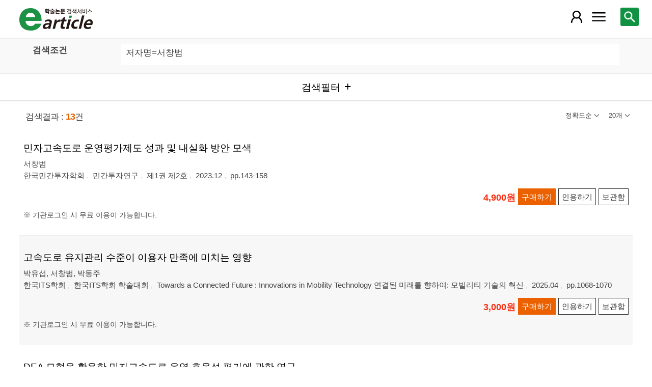

--- FILE ---
content_type: text/html; charset=utf-8
request_url: https://m.earticle.net/Search/Result?sf=3&q=%EC%84%9C%EC%B0%BD%EB%B2%94
body_size: 54243
content:
<!DOCTYPE html>

<html lang="ko">
<head>
	<title>검색결과 - earticle</title>
	
	
<meta http-equiv="X-UA-Compatible" content="IE=Edge" />
<meta http-equiv="Cache-Control" content="no-cache" />
<meta http-equiv="Pragma" content="no-cache" />
<meta name="viewport" content="width=device-width, initial-scale=1">
<link rel="shortcut icon" href="/images/earticle.ico" />
<link rel="icon" type="image/png" href="/images/favicon/favicon_16.png" sizes="16x16"/>
<link rel="icon" type="image/png" href="/images/favicon/favicon_24.png" sizes="24x24"/>
<link rel="icon" type="image/png" href="/images/favicon/favicon_32.png" sizes="32x32"/>
<link rel="icon" type="image/png" href="/images/favicon/favicon_48.png" sizes="48x48"/>
<link rel="icon" type="image/png" href="/images/favicon/favicon_64.png" sizes="64x64"/>
<link rel="icon" type="image/png" href="/images/favicon/favicon_72.png" sizes="72x72"/>
<link rel="icon" type="image/png" href="/images/favicon/favicon_96.png" sizes="96x96"/>
<link rel="icon" type="image/png" href="/images/favicon/favicon_120.png" sizes="120x120"/>
<link rel="icon" type="image/png" href="/images/favicon/favicon_128.png" sizes="128x128"/>
<link rel="icon" type="image/png" href="/images/favicon/favicon_150.png" sizes="150x150"/>
<link rel="icon" type="image/png" href="/images/favicon/favicon_180.png" sizes="180x180"/>
<link rel="icon" type="image/png" href="/images/favicon/favicon_196.png" sizes="196x196"/>

<!-- 아이폰 전용 태그 -->
<link rel="apple-touch-icon" href="/images/favicon/favicon_120.png" />
<!-- 안드로이드, 아이폰 모두 사용 가능한 태그 -->
<link rel="apple-touch-icon-precomposed" href="/images/favicon/favicon_120.png" />
<!--전화번호 링크 삭제-->
<meta name="format-detection" content="telephone=no" />

<script src="/Scripts/jquery-3.4.1.min.js"></script>
<script src="/Scripts/jquery-ui-1.12.1.min.js"></script>
<script src="/Scripts/jquery.cookie-1.4.1.min.js"></script>
<script src="/Scripts/jquery.validate.js"></script>
<script src="/Scripts/jquery.validate.unobtrusive.js"></script>
<script src="/Scripts/modernizr-2.8.3.js"></script>

<script src="/Scripts/site/common.prototype.js"></script>
<script src="/Scripts/site/common.ui.js"></script>
<script src="/Scripts/site/common.fn.js?v=231010.1834"></script>
<script src="/Scripts/site/event.js?v=200909.1133"></script>
<script src="/Scripts/site/common.slideTab.js"></script>

<link href="/Content/reset.min.css" rel="stylesheet" />
<link href="/Content/layout/common.css?v=191112.1738" rel="stylesheet" />
<link href="/Content/layout/layout.css" rel="stylesheet" />

	<script type="text/javascript" src="/Scripts/site/sub.js"></script>
	<script type="text/javascript" src="/Scripts/site/search.js?v=20240111"></script>
	<link href="/Content/layout/layout.sub.css?v=210813.1631" rel="stylesheet" />
</head>
<body translate="no">
	<h1 class="hidn">earticle</h1>
	
	<nav>
		<div class="nav-container nav-gnb-container">
			<ul class="nav-list">
				<li><a href="/Publisher/List" class="pub">발행기관</a></li>
				<li><a href="/Journal/List" class="jou">간행물</a></li>
				<li><a href="/Article/AdvancedSearch"  class="search">상세검색</a></li>
				<li><a href="/Public/Provider" class="share">국가지식</a></li>
			</ul>
			<div class="cs">
				<h3>고객지원</h3>
				<p class="tel"><label>전화번호</label><strong>  0505-555-0740</strong></p>
				<p class="email"><label>e-mail:</label><a tabindex="0" href="mailto: earticle@earticle.net"><span>  earticle@earticle.net</span></a></p>
				<p class="cs-time">
					평일 09:00~18:00  /  점심 12:00~13:00<br>
					토.일요일 및 공휴일은 휴무입니다.
				</p>

				<ul class="nav-cs-list">
					<li><a href="/CS/Notice/List" class="notice">공지사항</a></li>
					<li><a href="/CS/Society/NewsList" class="society">학회소식</a></li>
					<li><a href="/CS/QnA/List" class="qna">Q&amp;A</a></li>
					<li><a href="/CS/FAQ/List" class="faq">FAQ</a></li>
					<!--<li><a href="/CS/Guide" class="guide">이용안내</a></li>-->
					<li><a href="/CS/inquiry/Subscribe" class="subscribe">원문구독문의</a></li>
					<li><a href="/CS/inquiry/Partnership" class="partnership">학술단체 제휴문의</a></li>
					<li><a href="/CS/Etc/Email" class="email">메일보내기</a></li>
					<li><a href="/CS/Etc/Error" class="error">오류접수</a></li>
				</ul>
			</div>
		</div>
		<div class="nav-container nav-anb-container">
			<div class="nav-anb-login">
					<div class="anb-login-group ">
						<a href="/Account/GroupLogin" class="anb-guest boxing">기관회원 로그인 (3.17.145.171)</a>
					</div>
									<div class="anb-guest-user">
						<a href="/Account/PersonLogin" class="anb-login anb-guest boxing">개인회원 로그인</a>
						<a href="/PersonUser/Agreement" class="anb-join anb-guest boxing">개인회원 가입</a>
					</div>
			</div>
			<h3 class="hidn">개인회원 서비스</h3>
			<ul class="nav-myMenu-list">
				<li><a href="/Store/PurchaseHistory" class="purchase">구매내역</a></li>
				<li><a href="/Store/CartList" class="cart">장바구니</a></li>
				<li><a href="/Interest/JournalList" class="interest">관심저널</a></li>
				<li><a href="/SaveUrl/List" class="saveUrl">저장된 페이지</a></li>
				<li><a href="/Member/SearchHistory" class="history">검색 히스토리</a></li>
				<li><a href="/Member/QuoteSetting" class="quote">인용하기 양식</a></li>
				<li><a href="/Member/EditInfo" class="info">개인정보 관리</a></li>
				<li><a href="/Member/PasswordInfo" class="password">비밀번호 관리</a></li>
				<li><a href="/Member/OutLogin" class="outLogin">간편교외접속</a></li>
				<li><a href="/Member/Secession" class="secession">회원탈퇴</a></li>
			</ul>
		</div>
	</nav>

	<div class="ssch" id="ssch">
	<div class="top">
		<button title="본문으로 이동" id="btnMoveBody" class="prev"><span class="img-btn-span2">이전화면으로 →</span></button>
	</div>
	<div id="sschB">
		<fieldset>
			<legend class="hidn">
				논문검색
			</legend>
			<div class="ssch-form">
<form action="/Search/Result" id="topSearchForm" method="get">					<label for="top_search_option" class="hidn">검색범위</label>
					<select id="top_search_option" name="sf">
							<option value="1">전체</option>
	<option value="2">제목</option>
	<option value="3">저자명</option>
	<option value="4">키워드</option>
	<option value="5">초록/목차</option>
	<option value="6">간행물명</option>
	<option value="7">발행기관명</option>

						<option value="issn">ISSN</option>
					</select>
					<label for="top_search_input" class="hidn">검색어</label>
					<input type="text" tabindex="0" id="top_search_input" name="q" placeholder="검색어를 입력해주세요" />
					<button title="검색" id="btn_top_search" type="button" class="sch"><span class="img-btn-span">검색</span></button>
</form>			</div>
		</fieldset>
		<div class="ssch-auto" id="sschAuto"></div>
	</div>
</div>
	<div id="wrap">
		<header>
			
	<div class="clear">
		<a href="/" class="logo"><img src="/Images/m/logo.png" alt="earticle" title="earticle" /></a>
		<button type="button" id="btnTopSearch" title="논문검색" class="btn-menu btn-search"><span class="img-btn-span">논문검색</span></button>
		<button type="button" id="nav-gnb" title="사이트 메뉴" class="btn-menu btn-gnb"><span class="img-btn-span">사이트 메뉴</span></button>
			<button type="button" id="nav-anb" title="마이페이지 메뉴" class="btn-menu btn-account"><span class="img-btn-span">마이페이지 메뉴</span></button>
	</div>

		</header>
		<div id="body">
			

<h2 class="page-title hidn">검색결과</h2>
<div class="search-query">
	<div class="query">
		<div class="row baisc">
			<p class="label col-15">검색조건</p>
			<p id="sm_basic" class="items col-85"></p>
		</div>
		<div style="display:none;" class="row visibleReset">
			<p class="label col-15">
				좁혀보기
				<button type="button" title="좁혀보기 초기화" id="btnResetFilter"><span class="img-btn-span">좁혀보기 초기화</span></button>
			</p>
			<p id="sm_grouping" class="items col-85"></p>
		</div>
		<div style="display:none;" class="row visibleReset">
			<p class="label col-15">
				결과 내 검색
			</p>
			<p id="sm_rescan" class="items col-85"></p>
		</div>
	</div>
	<button type="button" id="btnFilterOpen" class="b100" title="검색필터"><span>검색필터</span></button>
	<input type="hidden" id="tmp_jou" />
	<input type="hidden" id="tmp_pub" />
</div>
<div class="page-contents">
	<div class="search-result-count">
		<span class="count">검색결과 : <strong>13</strong>건</span>
		

<button type="button" id="btnResultSort" class="sort" title=""><span></span></button>
<button type="button" id="btnResultPrint" class="callCount" title=""><span></span></button>
<ul id="list_sort" class="sort">
	<li><a href="javascript:;" class="1D">정확도순</a></li>
	<li><a href="javascript:;" class="2D">발행일순</a></li>
</ul>
<ul id="list_call_count" class="callCount">
	<li><a href="javascript:;" class="20">20개</a></li>
	<li><a href="javascript:;" class="30">30개</a></li>
	<li><a href="javascript:;" class="50">50개</a></li>
</ul>
<script type="text/javascript">
	$(function () {
		var sort = $("#list_sort a.1D").html();
		var print = $("#list_call_count a.20").html();

		$("#list_sort a.1D").parents("li").addClass("selected");
		$("#list_call_count a.20").parents("li").addClass("selected");
		
		$("#btnResultSort").attr("title", sort);
		$("#btnResultSort span").html(sort);
		$("#btnResultPrint").attr("title", print);
		$("#btnResultPrint span").html(print);

		$("#btnResultSort, #btnResultPrint").bind("click", function () {
			var cls = $(this).hasClass("sort") ? "sort" : "callCount";
			if ($(this).hasClass("click")) {
				$(this).removeClass("click");
				$("ul." + cls).css("display", "none");
			}
			else {
				$("#btnResultSort, #btnResultPrint").removeClass("click");
				$("#list_sort, #list_call_count").css("display", "none");

				$(this).addClass("click");
				$("ul." + cls).css("display", "block");
			}
		});
		$("#list_sort a, #list_call_count a").bind("click", function () {
			$(this).parents("ul").find("li").removeClass("selected");
			$(this).parents("li").addClass("selected");
			search_print_change();
		});
	});
</script>
	</div>
	<div class="search-result">
		
<div class="list">
		<div class="art-summary ">
			<div class="chk">
				<input type="checkbox" value="0A464940" />
			</div>
				<div class="info">
					<p class="title">
						<a href="/Article/A464940"><span>민자고속도로 운영평가제도 성과 및 내실화 방안 모색</span></a>
					</p>
					<p class="author"> <a href='/Search/Result?sf=3&q=%EC%84%9C%EC%B0%BD%EB%B2%94'><span>서창범</span></a></p>
					<p class="pubInfo">
						<a href="/Publisher/Detail/720" class="pub"><span>한국민간투자학회</span></a>
						<a href="/Journal/Detail/1137"><span>민간투자연구</span></a>
						<a href="/Journal/Issues/1137/35402">
							<span>제1권 제2호</span>
						</a>
						<span class="dt" title="발행일:2023.12">2023.12</span>
						<span class="page">pp.143-158</span>
					</p>
				</div>
				<div class="action">
								<p class="price">4,900원</p>
											<button type="button" title="구매하기" class="btn btn-strong btn-buy"><span>구매하기</span></button>
					<button type="button" title="인용하기" class="btn btn-info btn-quote"><span>인용하기</span></button>
						<button type="button" title="보관함" class="btn btn-info btn-bookmark"><span>보관함</span></button>
				</div>
				<p class="msg">※ 기관로그인 시 무료 이용이 가능합니다.
</p>
		</div>
		<div class="art-summary ">
			<div class="chk">
				<input type="checkbox" value="0A465668" />
			</div>
				<div class="info">
					<p class="title">
						<a href="/Article/A465668"><span>고속도로 유지관리 수준이 이용자 만족에 미치는 영향</span></a>
					</p>
					<p class="author"> <a href='/Search/Result?sf=3&q=%EB%B0%95%EC%9C%A0%EC%84%AD'><span>박유섭</span></a>, <a href='/Search/Result?sf=3&q=%EC%84%9C%EC%B0%BD%EB%B2%94'><span>서창범</span></a>, <a href='/Search/Result?sf=3&q=%EB%B0%95%EB%8F%99%EC%A3%BC'><span>박동주</span></a></p>
					<p class="pubInfo">
						<a href="/Publisher/Detail/295" class="pub"><span>한국ITS학회</span></a>
						<a href="/Journal/Detail/601"><span>한국ITS학회 학술대회</span></a>
						<a href="/Journal/Issues/601/35462">
							<span>Towards a Connected Future : Innovations in Mobility Technology 연결된 미래를 향하여: 모빌리티 기술의 혁신</span>
						</a>
						<span class="dt" title="발행일:2025.04">2025.04</span>
						<span class="page">pp.1068-1070</span>
					</p>
				</div>
				<div class="action">
								<p class="price">3,000원</p>
											<button type="button" title="구매하기" class="btn btn-strong btn-buy"><span>구매하기</span></button>
					<button type="button" title="인용하기" class="btn btn-info btn-quote"><span>인용하기</span></button>
						<button type="button" title="보관함" class="btn btn-info btn-bookmark"><span>보관함</span></button>
				</div>
				<p class="msg">※ 기관로그인 시 무료 이용이 가능합니다.
</p>
		</div>
		<div class="art-summary ">
			<div class="chk">
				<input type="checkbox" value="0A445717" />
			</div>
				<div class="info">
					<p class="title">
						<a href="/Article/A445717"><span>DEA 모형을 활용한 민자고속도로 운영 효율성 평가에 관한 연구</span></a>
					</p>
					<p class="author"> <a href='/Search/Result?sf=3&q=%EC%84%9C%EC%B0%BD%EB%B2%94%20'><span>서창범 </span></a>, <a href='/Search/Result?sf=3&q=%EB%B0%95%EB%8F%99%EC%A3%BC'><span>박동주</span></a></p>
					<p class="pubInfo">
						<a href="/Publisher/Detail/295" class="pub"><span>한국ITS학회</span></a>
						<a href="/Journal/Detail/601"><span>한국ITS학회 학술대회</span></a>
						<a href="/Journal/Issues/601/33879">
							<span>Inclusive ITS Technologies</span>
						</a>
						<span class="dt" title="발행일:2024.04">2024.04</span>
						<span class="page">pp.197-202</span>
					</p>
				</div>
				<div class="action">
								<p class="price">4,000원</p>
											<button type="button" title="구매하기" class="btn btn-strong btn-buy"><span>구매하기</span></button>
					<button type="button" title="인용하기" class="btn btn-info btn-quote"><span>인용하기</span></button>
						<button type="button" title="보관함" class="btn btn-info btn-bookmark"><span>보관함</span></button>
				</div>
				<p class="msg">※ 기관로그인 시 무료 이용이 가능합니다.
</p>
		</div>
		<div class="art-summary ">
			<div class="chk">
				<input type="checkbox" value="0A464927" />
			</div>
				<div class="info">
					<p class="title">
						<a href="/Article/A464927"><span>지역간 기반시설 불균형 해소를 위한 민간투자사업 정책방향</span></a>
					</p>
					<p class="author"> <a href='/Search/Result?sf=3&q=%EC%84%9C%EC%B0%BD%EB%B2%94'><span>서창범</span></a>, <a href='/Search/Result?sf=3&q=%EB%B0%95%EB%8F%99%EC%A3%BC'><span>박동주</span></a></p>
					<p class="pubInfo">
						<a href="/Publisher/Detail/720" class="pub"><span>한국민간투자학회</span></a>
						<a href="/Journal/Detail/1137"><span>민간투자연구</span></a>
						<a href="/Journal/Issues/1137/35401">
							<span>제1권 제1호 창간호</span>
						</a>
						<span class="dt" title="발행일:2023.04">2023.04</span>
						<span class="page">pp.45-62</span>
					</p>
				</div>
				<div class="action">
								<p class="price">5,200원</p>
											<button type="button" title="구매하기" class="btn btn-strong btn-buy"><span>구매하기</span></button>
					<button type="button" title="인용하기" class="btn btn-info btn-quote"><span>인용하기</span></button>
						<button type="button" title="보관함" class="btn btn-info btn-bookmark"><span>보관함</span></button>
				</div>
				<p class="msg">※ 기관로그인 시 무료 이용이 가능합니다.
</p>
		</div>
		<div class="art-summary ">
			<div class="chk">
				<input type="checkbox" value="0A278365" />
			</div>
				<div class="info">
					<p class="title">
						<a href="/Article/A278365"><span>AHP를 이용한 행복도시 BRT 신교통수단 선정에 관한 연구</span></a>
					</p>
					<p class="author"> <a href='/Search/Result?sf=3&q=%EB%B0%95%EC%83%81%EB%AF%BC'><span>박상민</span></a>, <a href='/Search/Result?sf=3&q=%EA%B3%A0%ED%95%9C%EA%B2%80'><span>고한검</span></a>, <a href='/Search/Result?sf=3&q=%EB%B0%95%EC%A7%80%ED%98%95'><span>박지형</span></a>, <a href='/Search/Result?sf=3&q=%EC%84%9C%EC%B0%BD%EB%B2%94'><span>서창범</span></a>, <a href='/Search/Result?sf=3&q=%EC%9C%A4%EC%9D%BC%EC%88%98'><span>윤일수</span></a></p>
					<p class="pubInfo">
						<a href="/Publisher/Detail/295" class="pub"><span>한국ITS학회</span></a>
						<a href="/Journal/Detail/601"><span>한국ITS학회 학술대회</span></a>
						<a href="/Journal/Issues/601/20554">
							<span>2016년 한국ITS학회 춘계학술대회</span>
						</a>
						<span class="dt" title="발행일:2016.04">2016.04</span>
						<span class="page">pp.227-230</span>
					</p>
				</div>
				<div class="action">
								<p class="price">4,000원</p>
											<button type="button" title="구매하기" class="btn btn-strong btn-buy"><span>구매하기</span></button>
					<button type="button" title="인용하기" class="btn btn-info btn-quote"><span>인용하기</span></button>
						<button type="button" title="보관함" class="btn btn-info btn-bookmark"><span>보관함</span></button>
				</div>
				<p class="msg">※ 기관로그인 시 무료 이용이 가능합니다.
</p>
		</div>
		<div class="art-summary ">
			<div class="chk">
				<input type="checkbox" value="1A1823428" />
			</div>
				<div class="info">
					<p class="title"><a href="http://m.earticle.net/Public/View/1/1823428" target="_blank"><span>영상처리기법을 활용한 차량 검출 및 선박복원성 계산</span></a></p>
					<p class="author"> <a href='/Search/Result?sf=3&q=%EA%B9%80%EB%93%9D%EB%B4%89'><span>김득봉</span></a>, <a href='/Search/Result?sf=3&q=%ED%97%88%EC%A4%80%ED%98%81'><span>허준혁</span></a>, <a href='/Search/Result?sf=3&q=%EA%B9%80%EA%B0%80%EB%9E%8C'><span>김가람</span></a>, <a href='/Search/Result?sf=3&q=%EC%84%9C%EC%B0%BD%EB%B2%94'><span>서창범</span></a>, <a href='/Search/Result?sf=3&q=%EC%9D%B4%EC%9A%B0%EC%A4%80'><span>이우준</span></a></p>
					<p class="pubInfo">
						<span class="provider" title="발행기관">[Kisti 연계] 해양환경안전학회</span>
						<a href="/Public/Articles/1/1456/2790"><span>해양환경안전학회지</span></a>
						<span class="jour">Vol.27 No.7</span>
						<span class="dt" title="발행연도:2021">2021</span>
						<span class="page">pp.1044-1050</span>
					</p>
				</div>
				<div class="action">
					<a href="http://m.earticle.net/Public/View/1/1823428" target="_blank" title="원문보기" class="btn btn-view btn-basic"><span>원문보기</span></a>
					<button type="button" title="인용하기" class="btn btn-info btn-quote"><span>인용하기</span></button>
				</div>
				<p class="msg"> 협약을 통해 무료로 제공되는 자료로, 원문이용 방식은 연계기관의 정책을 따르고 있습니다.</p>
		</div>
		<div class="art-summary ">
			<div class="chk">
				<input type="checkbox" value="1A1175058" />
			</div>
				<div class="info">
					<p class="title"><a href="http://m.earticle.net/Public/View/1/1175058" target="_blank"><span>철도구조물에 대한 세라믹 인서트 및 앵커의 적용 방안 연구</span></a></p>
					<p class="author"> <a href='/Search/Result?sf=3&q=%EC%84%9C%EC%B0%BD%EB%B2%94'><span>서창범</span></a>, <a href='/Search/Result?sf=3&q=%EC%98%A4%EB%AA%85%EC%97%B4'><span>오명열</span></a>, <a href='/Search/Result?sf=3&q=%EC%9D%B4%EA%B4%91%EC%9D%BC'><span>이광일</span></a></p>
					<p class="pubInfo">
						<span class="provider" title="발행기관">[Kisti 연계] 한국철도학회</span>
						<a href="/Public/Articles/1/1377/2637"><span>한국철도학회 학술대회논문집</span></a>
						<span class="dt" title="발행연도:2011">2011</span>
						<span class="page">pp.1177-1184</span>
					</p>
				</div>
				<div class="action">
					<a href="http://m.earticle.net/Public/View/1/1175058" target="_blank" title="원문보기" class="btn btn-view btn-basic"><span>원문보기</span></a>
					<button type="button" title="인용하기" class="btn btn-info btn-quote"><span>인용하기</span></button>
				</div>
				<p class="msg"> 협약을 통해 무료로 제공되는 자료로, 원문이용 방식은 연계기관의 정책을 따르고 있습니다.</p>
		</div>
		<div class="art-summary ">
			<div class="chk">
				<input type="checkbox" value="1A1267092" />
			</div>
				<div class="info">
					<p class="title"><a href="http://m.earticle.net/Public/View/1/1267092" target="_blank"><span>강상자형 사교의 윤하중분배계수</span></a></p>
					<p class="author"> <a href='/Search/Result?sf=3&q=%EC%84%9C%EC%B0%BD%EB%B2%94'><span>서창범</span></a>, <a href='/Search/Result?sf=3&q=%EC%86%A1%EC%9E%AC%ED%98%B8'><span>송재호</span></a>, <a href='/Search/Result?sf=3&q=%EA%B9%80%EC%9D%BC%EC%88%98'><span>김일수</span></a></p>
					<p class="pubInfo">
						<span class="provider" title="발행기관">[Kisti 연계] 한국구조물진단학회</span>
						<a href="/Public/Articles/1/1051/1974"><span>구조물진단학회지</span></a>
						<span class="jour">Vol.13 No.4</span>
						<span class="dt" title="발행연도:2009">2009</span>
						<span class="page">pp.148-158</span>
					</p>
				</div>
				<div class="action">
					<a href="http://m.earticle.net/Public/View/1/1267092" target="_blank" title="원문보기" class="btn btn-view btn-basic"><span>원문보기</span></a>
					<button type="button" title="인용하기" class="btn btn-info btn-quote"><span>인용하기</span></button>
				</div>
				<p class="msg"> 협약을 통해 무료로 제공되는 자료로, 원문이용 방식은 연계기관의 정책을 따르고 있습니다.</p>
		</div>
		<div class="art-summary ">
			<div class="chk">
				<input type="checkbox" value="1A659378" />
			</div>
				<div class="info">
					<p class="title"><a href="http://m.earticle.net/Public/View/1/659378" target="_blank"><span>화강풍화토를 이용한 CLSM의 공학적 특성평가</span></a></p>
					<p class="author"> <a href='/Search/Result?sf=3&q=%EC%9E%84%EC%9C%A0%EC%A7%84'><span>임유진</span></a>, <a href='/Search/Result?sf=3&q=%EC%84%9C%EC%B0%BD%EB%B2%94'><span>서창범</span></a></p>
					<p class="pubInfo">
						<span class="provider" title="발행기관">[Kisti 연계] 한국방재학회</span>
						<a href="/Public/Articles/1/1125/2116"><span>한국방재학회논문집</span></a>
						<span class="jour">Vol.9 No.3</span>
						<span class="dt" title="발행연도:2009">2009</span>
						<span class="page">pp.19-26</span>
					</p>
				</div>
				<div class="action">
					<a href="http://m.earticle.net/Public/View/1/659378" target="_blank" title="원문보기" class="btn btn-view btn-basic"><span>원문보기</span></a>
					<button type="button" title="인용하기" class="btn btn-info btn-quote"><span>인용하기</span></button>
				</div>
				<p class="msg"> 협약을 통해 무료로 제공되는 자료로, 원문이용 방식은 연계기관의 정책을 따르고 있습니다.</p>
		</div>
		<div class="art-summary ">
			<div class="chk">
				<input type="checkbox" value="1A1154653" />
			</div>
				<div class="info">
					<p class="title"><a href="http://m.earticle.net/Public/View/1/1154653" target="_blank"><span>도로하부 성토재료로서의 유동성 뒷채움토 적용을 위한 기초시험</span></a></p>
					<p class="author"> <a href='/Search/Result?sf=3&q=%EC%9E%84%EC%9C%A0%EC%A7%84'><span>임유진</span></a>, <a href='/Search/Result?sf=3&q=%EC%84%9C%EC%B0%BD%EB%B2%94'><span>서창범</span></a>, <a href='/Search/Result?sf=3&q=%EB%B0%95%EC%9E%AC%EB%B2%94'><span>박재범</span></a></p>
					<p class="pubInfo">
						<span class="provider" title="발행기관">[Kisti 연계] 한국도로학회</span>
						<a href="/Public/Articles/1/1085/2038"><span>한국도로학회 학술대회논문집</span></a>
						<span class="dt" title="발행연도:2008">2008</span>
						<span class="page">pp.243-250</span>
					</p>
				</div>
				<div class="action">
					<a href="http://m.earticle.net/Public/View/1/1154653" target="_blank" title="원문보기" class="btn btn-view btn-basic"><span>원문보기</span></a>
					<button type="button" title="인용하기" class="btn btn-info btn-quote"><span>인용하기</span></button>
				</div>
				<p class="msg"> 협약을 통해 무료로 제공되는 자료로, 원문이용 방식은 연계기관의 정책을 따르고 있습니다.</p>
		</div>
		<div class="art-summary ">
			<div class="chk">
				<input type="checkbox" value="1A1265355" />
			</div>
				<div class="info">
					<p class="title"><a href="http://m.earticle.net/Public/View/1/1265355" target="_blank"><span>강판형 사교의 거더분배계수에 관한 연구</span></a></p>
					<p class="author"> <a href='/Search/Result?sf=3&q=%EC%84%9C%EC%B0%BD%EB%B2%94'><span>서창범</span></a>, <a href='/Search/Result?sf=3&q=%EC%86%A1%EC%9E%AC%ED%98%B8'><span>송재호</span></a></p>
					<p class="pubInfo">
						<span class="provider" title="발행기관">[Kisti 연계] 한국구조물진단학회</span>
						<a href="/Public/Articles/1/1051/1974"><span>구조물진단학회지</span></a>
						<span class="jour">Vol.9 No.1</span>
						<span class="dt" title="발행연도:2005">2005</span>
						<span class="page">pp.293-303</span>
					</p>
				</div>
				<div class="action">
					<a href="http://m.earticle.net/Public/View/1/1265355" target="_blank" title="원문보기" class="btn btn-view btn-basic"><span>원문보기</span></a>
					<button type="button" title="인용하기" class="btn btn-info btn-quote"><span>인용하기</span></button>
				</div>
				<p class="msg"> 협약을 통해 무료로 제공되는 자료로, 원문이용 방식은 연계기관의 정책을 따르고 있습니다.</p>
		</div>
		<div class="art-summary ">
			<div class="chk">
				<input type="checkbox" value="1A481937" />
			</div>
				<div class="info">
					<p class="title"><a href="http://m.earticle.net/Public/View/1/481937" target="_blank"><span>판형사교 거더의 휨모멘트와 전단력에 대한 하중분배계수</span></a></p>
					<p class="author"> <a href='/Search/Result?sf=3&q=%EC%84%9C%EC%B0%BD%EB%B2%94'><span>서창범</span></a>, <a href='/Search/Result?sf=3&q=%EC%86%A1%EC%9E%AC%ED%98%B8'><span>송재호</span></a></p>
					<p class="pubInfo">
						<span class="provider" title="발행기관">[Kisti 연계] 한국방재학회</span>
						<a href="/Public/Articles/1/1125/2116"><span>한국방재학회논문집</span></a>
						<span class="jour">Vol.5 No.1</span>
						<span class="dt" title="발행연도:2005">2005</span>
						<span class="page">pp.33-43</span>
					</p>
				</div>
				<div class="action">
					<a href="http://m.earticle.net/Public/View/1/481937" target="_blank" title="원문보기" class="btn btn-view btn-basic"><span>원문보기</span></a>
					<button type="button" title="인용하기" class="btn btn-info btn-quote"><span>인용하기</span></button>
				</div>
				<p class="msg"> 협약을 통해 무료로 제공되는 자료로, 원문이용 방식은 연계기관의 정책을 따르고 있습니다.</p>
		</div>
		<div class="art-summary ">
			<div class="chk">
				<input type="checkbox" value="1A965443" />
			</div>
				<div class="info">
					<p class="title"><a href="http://m.earticle.net/Public/View/1/965443" target="_blank"><span>모터내장형 주축계의 구조에 따른 열특성 해석에 관한 연구</span></a></p>
					<p class="author"> <a href='/Search/Result?sf=3&q=%EC%84%9C%EC%B0%BD%EB%B2%94'><span>서창범</span></a>, <a href='/Search/Result?sf=3&q=%EA%B9%80%EC%88%98%ED%83%9C'><span>김수태</span></a>, <a href='/Search/Result?sf=3&q=%EC%B5%9C%EB%8C%80%EB%B4%89'><span>최대봉</span></a></p>
					<p class="pubInfo">
						<span class="provider" title="발행기관">[Kisti 연계] 한국공작기계학회</span>
						<a href="/Public/Articles/1/1033/1943"><span>한국공작기계학회 학술대회논문집</span></a>
						<span class="dt" title="발행연도:2001">2001</span>
						<span class="page">pp.105-110</span>
					</p>
				</div>
				<div class="action">
					<a href="http://m.earticle.net/Public/View/1/965443" target="_blank" title="원문보기" class="btn btn-view btn-basic"><span>원문보기</span></a>
					<button type="button" title="인용하기" class="btn btn-info btn-quote"><span>인용하기</span></button>
				</div>
				<p class="msg"> 협약을 통해 무료로 제공되는 자료로, 원문이용 방식은 연계기관의 정책을 따르고 있습니다.</p>
		</div>
</div>
<script type="text/javascript">
	function window_open_article(url) {
		window.open(url);
	};
	$(function () {
		$("div.art-summary button.btn-download").bind("click", function () {
			var val = $(this).parents("div.art-summary").find("input:checkbox").val();
			selected_download(val.substring(1));
		});
		$("div.art-summary button.btn-browser-open").bind("click", function () {
			var val = $(this).parents("div.art-summary").find("input:checkbox").val();
			selected_art_file_open(val.substring(1));
		});
		$("div.art-summary button.btn-buy").bind("click", function () {
			var val = $(this).parents("div.art-summary").find("input:checkbox").val();
			selected_buy(val.substring(1));
		});
		$("div.art-summary button.btn-quote").bind("click", function () {
			var val = $(this).parents("div.art-summary").find("input:checkbox").val();
			selected_quote(val);
		});
		$("div.art-summary button.btn-bookmark").bind("click", function () {
			var val = $(this).parents("div.art-summary").find("input:checkbox").val();
			selected_bookmark(val.substring(1));
		});
	});
</script>


		<div id="artBuyMsg" class="user-dialog-content-show art_list_act_dialog">
	<p class="current"><strong id="usable_buy_count">0</strong>개의 논문이 장바구니에 담겼습니다.</p>
	<p class="act">
		<button id="btnMoveCart" class="btn btn-basic" title="장바구니로 이동"><span>장바구니로 이동</span></button>
		<button class="btn btn-back btn-continue" title="계속해서 검색하기"><span>계속해서 검색하기</span></button>
	</p>
	<dl>
		<dt>구매 불가 논문</dt>
		<dd>
			<ul class="not-list"></ul>
		</dd>
	</dl>
</div>
<script type="text/javascript">
	$(function () {
		$("#btnMoveCart").bind("click", function () { cart_redirect();});
		$("button.btn-continue").bind("click", function () {
			dialog_close();
		});
	});
</script>
	</div>
	
</div>

<div class="page-snb">
	<form id="frmSearchWhere" method="get">
		<input type="hidden" id="sw_pub" name="pub" value="0" />
		<input type="hidden" id="sw_jour" name="jour" value="0" />
		<input type="hidden" id="sw_sf" name="sf" value="3" />
		<input type="hidden" id="sw_q" name="q" value="서창범" />
		<input type="hidden" name="tot" value="13" />
		<input type="hidden" id="sw_ps" name="ps" value="1D20" />
		<input type="hidden" id="sw_rescan" name="req" />
		<input type="hidden" id="sw_dy" name="dy" />
		<input type="hidden" id="sw_df" name="df" />
		<input type="hidden" id="sw_dj" name="dj" />
		<input type="hidden" id="sw_djl" name="djl" value="" />
		<input type="hidden" id="sw_djt" name="djt" />
		<input type="hidden" id="sw_fc" name="fc" value="0" />
	</form>
	<div class="snb-head">
		<h3>결과 좁히기</h3>
		<button type="button" class="page-snb-close" title="close"><span class="img-btn-span">close</span></button>
	</div>
	<div class="page-snb-container">
		<div class="snb-sec snb-sec-rescan">
			<h4>결과 내 검색</h4>
			<div>
				<select id="sub_search_sf">
						<option value="1">전체</option>
	<option value="2">제목</option>
	<option value="3">저자명</option>
	<option value="4">키워드</option>
	<option value="5">초록/목차</option>
	<option value="6">간행물명</option>
	<option value="7">발행기관명</option>

				</select>
				<input type="text" id="sub_search_query" placeholder="검색어 입력" />
				<button type="button" id="btn_subSearch" title="결과 내 찾기"><span class="img-btn-span">결과 내 찾기</span></button>
			</div>
		</div>
		<div id="gc_y" class="snb-sec filter">
			<h4>발행연도</h4>
			<div class="boxing filter-half">
				<p class="year-input">
					<span class="range-input"><input type="text" id="gc_y_start" maxlength="4" />년</span> 
					<span class="range-split">-</span>
					<span class="range-input"><input type="text" id="gc_y_end" maxlength="4" />년</span>
				</p>
			</div>
		</div>
		<div id="gc_f" class="snb-sec filter">
			<h4>학문분야</h4>
			<div class="boxing filter-half">
			</div>
		</div>
		<div id="gc_jt" class="snb-sec filter">
			<h4>자료유형</h4>
			<div class="boxing filter-half">
			</div>
		</div>
		<div id="gc_j" class="snb-sec filter">
			<h4>간행물</h4>
			<div class="boxing">
			</div>
		</div>
		<div class="snb-tail">
			<button type="button" id="btn_filter_reset" title="초기화" class="filter-reset">초기화</button>
			<button type="button" id="btn_filter_quick" title="확인" class="filter-search"><span>확인</span></button>
		</div>
	</div>
</div>

	<script type="text/javascript">
		var _include_file_change = false;
		var __filter_call_count = 0;
		var __filter_bind_count = 0;
		var __filter_position_bottom = 0;

		function search_monitoring_bind() {
			var arr = null;
			var usable_file_search = false;
			if ($("#sw_aq").length == 1) {
				arr = $("#sw_aq").val().split("||");
				for (var i = 0; i < arr.length; i++) {
					if (arr[i] == "") continue;
					var label = search_monitoring_txt(null, arr[i]);
					$("#sm_basic").append(search_monitoring_item(label, "aq", false, i));
					if (label.indexOf("전체") == 0) {
						usable_file_search = true;
					}
				}
				if ($("#sw_y").val() > "") {
					$("#sm_basic").append(search_monitoring_item("발행연도=" + $("#sw_y").val(), "y", true, i));
				}
				if ($("#sw_issn").val() > "") {
					$("#sm_basic").append(search_monitoring_item("ISSN/ISBN=" + $("#sw_issn").val(), "issn", false, i));
				}
				arr = null;
			}
			else {
				var label = search_monitoring_txt($("#sw_sf").val(), $("#sw_q").val());
				if (label.indexOf("전체") == 0) {
					usable_file_search = true;
				}
				$("#sm_basic").append(search_monitoring_item(label, "q", false));
			}
			search_monitoring_multi_bind("sm_basic", "jt", "자료유형");
			search_monitoring_multi_bind("sm_basic", "c1", "학문분야");
			search_monitoring_multi_bind("sm_basic", "c2", "학문분야");
			search_monitoring_multi_bind("sm_grouping", "dy", "발행연도");
			search_monitoring_multi_bind("sm_grouping", "df", "학문분야");
			search_monitoring_multi_bind("sm_grouping", "djt", "자료유형");
			search_monitoring_multi_bind_journal("sm_grouping", "dj", "간행물");
			if ($("#sw_rescan").length == 1) {
				arr = $("#sw_rescan").val().split("||");
				for (var i = 0; i < arr.length; i++) {
					if (arr[i] == "") continue;
					var label = search_monitoring_txt(null, arr[i]);
					$("#sm_rescan").append(search_monitoring_item(label, "rescan", true, i));
				}
				arr = null;
			}

			if ($("#sm_grouping span").length > 0) { $("#sm_grouping").parents("div.row").css("display", "block"); }
			if ($("#sm_rescan span").length > 0) { $("#sm_rescan").parents("div.row").css("display", "block"); }
			$("div.search-query div.query .items button").bind("click", function () {
				$(this).parents("span").addClass("remove");
				finder_change();
				//좁혀보기 삭제시 결과 바로 변경하기
				filter_remove_search_valid();
				$("#frmSearchWhere").submit();

				//
			});
		};
		function search_monitoring_multi_bind(loc, id, label) {
			var val_id = "#sw_" + id;
			if ($(val_id).length == 1 && $(val_id).val() != "") {
				var arr = $(val_id).val().split(",");
				for (var i = 0; i < arr.length; i++) {
					var name = (id == "c1" || id == "c2" || id == "df") ? search_monitoring_cate_name(arr[i].trim()) :
								(id == "jt" || id == "djt") ? search_monitoring_journaType(arr[i].trim()) : arr[i].trim();
					if (name != "") {
						$("#" + loc).append(search_monitoring_item(label + "=" + name, id, true, i));
					}
				}
			}
		};
		function search_monitoring_multi_bind_journal(loc, id, label) {
			var val_id = "#sw_" + id;
			if ($(val_id).length == 1 && $(val_id).val() != "") {
				var arr = $(val_id).val().split(",");
				var arr2 = $(val_id + "l").val().split(",");
				for (var i = 0; i < arr.length; i++) {
					var name = (i < arr2.length) ? arr2[i] : "";
					if (name != "") {
						$("#" + loc).append(search_monitoring_item(label + "=" + name, id, true, i));
					}
				}
			}
		};
		function search_monitoring_journaType(txt) {
			if (txt == "") return "";
			switch (txt) {
				case "1": return "학술논문";
				case "2": return "프로시딩";
				case "3": return "단행본";
				default: return "기타";
			}
		};
		function search_monitoring_cate_name(txt) {
			if (txt == "") return "";
			fieldOfStudy_check();
			for (var i = 0; i < __fieldOfStudyList.length; i++) {
				if (__fieldOfStudyList[i].id == txt) {
					return ((__fieldOfStudyList[i].parent == "-1") ? "" : search_monitoring_cate_name(__fieldOfStudyList[i].parent) + ">") + __fieldOfStudyList[i].name;
				}
			}
		};
		function search_monitoring_txt(sf, txt) {
			var op = "";
			var label;

			txt = txt.replace("<", "&lt;");
			if (sf == null) {
				sf = txt.substring(0, 1);
				op = txt.substring(1, 1);
				txt = txt.substring(2);
			}
			search_txt_op_list_check();
			for (var i = 0; i < __search_txt_op_list.length; i++) {
				if (__search_txt_op_list[i].key == sf) {
					label = __search_txt_op_list[i].label + "=" + txt
					break;
				}
			}
			if (label == "") {
				label = __search_txt_op_list[0].label + "=" + txt;
			}
			if (op != "") {
				label += "(" + (op == "A" ? "AND" : "OR") + ")";
			}
			return label;

		};
		function search_monitoring_item(label, dataloc, del, del_idx) {
			if (del) {
				return "<span class='txt del' data-loc='" + dataloc + "'>"
						+ label
						+ "<button type='button' title='검색에서 제외(" + label + ")' class='" + del_idx + "'><span class='img-btn-span'>검색 제외</span></button></span>";
			}
			else {
				return "<span class='txt' data-loc='" + dataloc + "'>" + label + "</span>";
			}

		};

		function filter_count_call(id) {
			__filter_call_count++;
			$.ajax({
				url: __proxy_url + "/Search/FilterCount/" + id,
				type: "POST",
				data: $("#frmSearchWhere").serialize(),
				dataType: "json",
				timeount: 1000,
				success: function (data, result) {
					filter_count_bind(id, data);
					__filter_bind_count++;
					data = null;
				},
				error: function (e) {
				}
			});
		};

		function filter_count_bind(id, list) {
			if (list.length == 0) {
				filter_count_zero();
				return;
			}
			id = id.toLowerCase();
			if ((id == "y" || id == "j") && list.length > 5) {
				$("#gc_" + id + " div.boxing").append("<p class='select-msg'>최대 5개까지 선택 가능</p>")
			}
			$ul = $("<ul class='grouping'></ul>");
			for (var i = 0; i < list.length; i++) {
				$ul.append(
					"<li>"
						+ "<p>"
							+ "<input type='checkbox' id='gc_" + id + "_" + list[i].Key + "' value='" + list[i].Key + "' title='" + list[i].Label + "' style='line-height:25px;height:25px;border:none;' />"
							+ "<label for='gc_" + id + "_" + list[i].Key + "'>" + list[i].Label + "<span>(" + list[i].Count + ")</span></label>"
						+ "</p>"
					+ "</li>");
			}
			$("#gc_" + id + " div.boxing").append($ul);
			list = null;
		};

		function filter_count_zero() {
			$("div.snb div.filter").remove();
			$("div.snb #btn_filter_quick").remove();
		};

		function finder_change() {
		};

		function input_year_check() {
			var val = $(this).val();
			if (/^[1-2][0-9]{3}$/.test(val) == false) {
				alert("입력형식이 올바르지 않습니다.");
				$(this).val("");
			}
		};

		function filter_rescan_search_valid() {
			var maxYear = new Date().getFullYear();
			var sYear = $("#gc_y_start").val();
			var eYear = $("#gc_y_end").val();
			var sw_df = $("#sw_df").val().split(",");
			var sw_dy = $("#sw_dy").val().split(",");
			var sw_dj = $("#sw_dj").val().split(",");
			var sw_djl = $("#sw_djl").val().split(",");
			var sw_djt = $("#sw_djt").val().split(",");
			var sw_rescan = new Array();
			var sw_issn = ($("#sw_issn").length == 1) ? $("#sw_issn").val() : "";
			var sw_y = ($("#sw_y").length == 1) ? $("#sw_y").val() : "";
			var sw_jt = ($("#sw_jt").length == 1) ? $("#sw_jt").val().split(",") : new Array();
			var sw_c1 = ($("#sw_c1").length == 1) ? $("#sw_c1").val().split(",") : new Array();
			var sw_c2 = ($("#sw_c2").length == 1) ? $("#sw_c2").val().split(",") : new Array();
			var dy = "";
			var df = "";
			var dj = "";
			var djt = "";
			var djl = "";
			var len = 0;
			var arr = $("#sw_rescan").val().split("||");
			for (var i = 0; i < arr.length; i++) {
				if (arr[i] == "") continue;
				sw_rescan.push(arr[i]);
			}
			arr = null;
			if (sYear == "" && eYear != "") {
				sYear = 1900;
			}
			else if (sYear != "" && eYear == "") {
				eYear = maxYear;
			}

			if (sYear != "" && eYear != "") {
				dy = sYear + "-" + eYear;
			}
			else {
				$("#gc_y input:checked").each(function () {
					len++;
					if (dy != "") dy += ",";
					dy += $(this).val();
				});

				if (len > 5) {
					alert("발행연도는 최대 5개까지만 선택할 수 있습니다.");
					return false;
				}
			}
			len = 0;
			$("#gc_j input:checked").each(function () {
				len++;
				if (dj != "") {
					dj += ",";
					djl += ",";
				}
				dj += $(this).val();
				djl += $(this).attr("title");
			});
			if (len > 5) {
				alert("간행물은 최대 5개까지만 선택할 수 있습니다.");
				return false;
			}
			$("#gc_f input:checked").each(function () {
				if (df != "") df += ",";
				df += $(this).val();
			});
			$("#gc_jt input:checked").each(function () {
				if (djt != "") djt += ",";
				djt += $(this).val();
			});

			var len = $("#sm_basic span.remove").length;
			if (len > 0) {
				for (var i = len - 1; i >= 0; i--) {
					var loc = $("#sm_basic span.remove:eq(" + i + ")").attr("data-loc");
					var idx = $("#sm_basic span.remove:eq(" + i + ") button").attr("class");
					switch (loc) {
						case "y": sw_y = ""; break;
						case "c1": sw_c1.splice(idx, 1); break;
						case "c2": sw_c2.splice(idx, 1); break;
						case "jt": sw_jt.splice(idx, 1); break;
						case "issn": sw_issn = ""; break;
						default: break;
					}
				}
			}
			var len = $("#sm_grouping span.remove").length;
			if (len > 0) {
				for (var i = len - 1; i >= 0; i--) {
					var loc = $("#sm_grouping span.remove:eq(" + i + ")").attr("data-loc");
					var idx = $("#sm_grouping span.remove:eq(" + i + ") button").attr("class");
					switch (loc) {
						case "df": sw_df.splice(idx, 1); break;
						case "dy": sw_dy.splice(idx, 1); break;
						case "djt": sw_djt.splice(idx, 1); break;
						case "dj": sw_dj.splice(idx, 1); sw_djl.splice(idx, 1); break;
						default: break;
					}
				}

			}
			var len = $("#sm_rescan span.remove").length;
			if (len > 0) {
				for (var i = len - 1; i >= 0; i--) {
					var loc = $("#sm_rescan span.remove:eq(" + i + ")").attr("data-loc");
					var idx = $("#sm_rescan span.remove:eq(" + i + ") button").attr("class");
					sw_rescan.splice(idx, 1);
				}
			}
			if ($("#sub_search_query").val() != "") {
				if (sw_rescan.length >= 5) {
					alert("결과 내 검색은 최대 5번까지만 가능합니다.");
					return false;
				}
				sw_rescan.push($("#sub_search_sf").val() + "A" + $("#sub_search_query").val());
			}

			search_filter_reset("sw_dy", dy, sw_dy, ",");
			search_filter_reset("sw_df", df, sw_df, ",");
			search_filter_reset("sw_dj", dj, sw_dj, ",");
			search_filter_reset("sw_djt", djt, sw_djt, ",");
			search_filter_reset("sw_djl", djl, sw_djl, ",");
			$("#sw_rescan").val(sw_rescan.join("||") + "||");

			if ($("#sw_y").length == 1) $("#sw_y").val(sw_y);
			if ($("#sw_issn").length == 1) $("#sw_issn").val(sw_issn);
			if ($("#sw_jt").length == 1) $("#sw_jt").val(sw_jt.join(","));
			if ($("#sw_c1").length == 1) $("#sw_c1").val(sw_c1.join(","));
			if ($("#sw_c2").length == 1) $("#sw_c2").val(sw_c2.join(","));
			sYear = eYear = sw_df = sw_dj = sw_djl = sw_djt = sw_dy = sw_rescan = dy = df = dj = djt = djl = sw_jt = sw_issn = sw_y = sw_c1 = sw_c2 = null;
			return true;
		};
		function filter_remove_search_valid() {

			var sYear = $("#gc_y_start").val();
			var eYear = $("#gc_y_end").val();
			var sw_df = $("#sw_df").val().split(",");
			var sw_dy = $("#sw_dy").val().split(",");
			var sw_dj = $("#sw_dj").val().split(",");
			var sw_djl = $("#sw_djl").val().split(",");
			var sw_djt = $("#sw_djt").val().split(",");
			var sw_rescan = $("#sw_rescan").val().split("||");
			var sw_issn = ($("#sw_issn").length == 1) ? $("#sw_issn").val() : "";
			var sw_y = ($("#sw_y").length == 1) ? $("#sw_y").val() : "";
			var sw_jt = ($("#sw_jt").length == 1) ? $("#sw_jt").val().split(",") : new Array();
			var sw_c1 = ($("#sw_c1").length == 1) ? $("#sw_c1").val().split(",") : new Array();
			var sw_c2 = ($("#sw_c2").length == 1) ? $("#sw_c2").val().split(",") : new Array();
			var dy = "";
			var df = "";
			var dj = "";
			var djt = "";
			var djl = "";

			var len = $("#sm_basic span.remove").length;
			if (len > 0) {
				for (var i = len - 1; i >= 0; i--) {
					var loc = $("#sm_basic span.remove:eq(" + i + ")").attr("data-loc");
					var idx = $("#sm_basic span.remove:eq(" + i + ") button").attr("class");
					switch (loc) {
						case "y": sw_y = ""; break;
						case "c1": sw_c1.splice(idx, 1); break;
						case "c2": sw_c2.splice(idx, 1); break;
						case "jt": sw_jt.splice(idx, 1); break;
						case "issn": sw_issn = ""; break;
						default: break;
					}
				}
			}
			var len = $("#sm_grouping span.remove").length;
			if (len > 0) {
				for (var i = len - 1; i >= 0; i--) {
					var loc = $("#sm_grouping span.remove:eq(" + i + ")").attr("data-loc");
					var idx = $("#sm_grouping span.remove:eq(" + i + ") button").attr("class");
					switch (loc) {
						case "df": sw_df.splice(idx, 1); break;
						case "dy": sw_dy.splice(idx, 1); break;
						case "djt": sw_djt.splice(idx, 1); break;
						case "dj": sw_dj.splice(idx, 1); sw_djl.splice(idx, 1); break;
						default: break;
					}
				}
			}
			var len = $("#sm_rescan span.remove").length;
			if (len > 0) {
				for (var i = len - 1; i >= 0; i--) {
					var loc = $("#sm_rescan span.remove:eq(" + i + ")").attr("data-loc");
					var idx = $("#sm_rescan span.remove:eq(" + i + ") button").attr("class");
					sw_rescan.splice(idx, 1);
				}
			}

			search_filter_reset("sw_dy", dy, sw_dy, ",");
			search_filter_reset("sw_df", df, sw_df, ",");
			search_filter_reset("sw_dj", dj, sw_dj, ",");
			search_filter_reset("sw_djt", djt, sw_djt, ",");
			search_filter_reset("sw_djl", djl, sw_djl, ",");
			$("#sw_rescan").val(sw_rescan.join("||") + "||");

			if ($("#sw_y").length == 1) $("#sw_y").val(sw_y);
			if ($("#sw_issn").length == 1) $("#sw_issn").val(sw_issn);
			if ($("#sw_jt").length == 1) $("#sw_jt").val(sw_jt.join(","));
			if ($("#sw_c1").length == 1) $("#sw_c1").val(sw_c1.join(","));
			if ($("#sw_c2").length == 1) $("#sw_c2").val(sw_c2.join(","));

			$("div.snb div.filter input[type='checkbox']").prop("checked", false);
			$("#sub_search_query").val("");
			sYear = eYear = sw_df = sw_dj = sw_djl = sw_djt = sw_dy = sw_rescan = dy = df = dj = djt = djl = sw_jt = sw_issn = sw_y = sw_c1 = sw_c2 = null;
		};
		function search_filter_reset(id, val, arr, join_sep) {
			if (val != "") {
				$("#" + id).val(val);
			}
			else if (arr.length > 0) {
				$("#" + id).val(arr.join(join_sep));
			}
			else {
				$("#" + id).val("");
			}
		};
		function search_result_location_check() {
            if ($("#tmp_jou").val() != "") {
                $("<div class='search-location'><a href='/Journal/Detail/" + $("#sw_jour").val() + "' title='" + $("#tmp_jou").val() + "-바로가기' class='name'>" + $("#tmp_jou").val() + "</a></div>").insertBefore("div.search-query");
			}
			else if ($("#tmp_pub").val() != "") {
                $("<div class='search-location'><a href='/Publisher/Detail/" + $("#sw_pub").val() + "' title='" + $("#tmp_pub").val() + "-바로가기' class='name'>" + $("#tmp_pub").val() + "</a></div>").insertBefore("div.search-query");
            }
		};
		function search_print_change() {
			var ps = $("#list_sort li.selected a").attr("class") + $("#list_call_count li.selected a").attr("class");
			$("#sw_ps").val(ps);
			$("#frmSearchWhere").submit();

		};


		$(function () {
			search_result_location_check();
			search_result_select_chk_event_bind();
			$("#frmSearchWhere").attr("action", window.location.pathname);

			search_monitoring_bind();

			var art_count = $("div.art-summary").length;

			if (art_count > 0) {
				filter_count_call("Y");
			}

			if (art_count > 0 && ($("#sw_jour").length == 0 || $("#sw_jour").val() == "" || $("#sw_jour").val() == "0")) {
				filter_count_call("J");
			}
			else {
				$("#gc_j").remove();
			}
			if (art_count > 0 && ($("#sw_pub").length == 0 || $("#sw_pub").val() == "" || $("#sw_pub").val() == "0")) {
				filter_count_call("F");
				filter_count_call("JT");
			}
			else {
				$("#gc_jt").remove();
				$("#gc_f").remove();
			}

			$("#gc_y_start, #gc_y_end").bind("change", input_year_check);
			$("#btn_subSearch").bind("click", function () {
				if (filter_rescan_search_valid()) {
					$("#frmSearchWhere").submit();
				}
			});
			$("#btn_filter_quick").bind("click", function () {
				if (filter_rescan_search_valid()) {
					$("#frmSearchWhere").submit();
				}
            });
            $("#btn_filter_reset").bind("click", function () {
                $("div.page-snb-container input:text").val("");
                $("div.page-snb-container input:checkbox").prop("checked", false);
            });

			$("#btnResetFilter").bind("click", function () {
				$("#sw_dy").val("");
				$("#sw_df").val("");
				$("#sw_dj").val("");
				$("#sw_djt").val("");
				$("#sw_djl").val("");
				$("#sub_search_query").val("");
				$("#frmSearchWhere").submit();
			});
			$("#sub_search_query").bind("keypress", function (e) {
				if (e.which == 13) {
					if (filter_rescan_search_valid()) {
						$("#frmSearchWhere").submit();
					}
					else {
						return false;
					}
				}
			});
			$("#btnFilterOpen").bind("click", function () {
				$(".page-contents").css("display", "none");
				$(".page-snb").css("display", "block");
			});
			$("button.page-snb-close").bind("click", function () {
				$(".page-contents").css("display", "block");
				$(".page-snb").css("display", "none");
			});
			$(".page-snb-container div.filter h4").bind("click", function () {
				var $div = $(this).parents("div.filter");
				if ($div.hasClass("filter-on")) {
					$div.removeClass("filter-on");
				}
				else {
					$div.addClass("filter-on");
				}
			});


			//$(window).scroll(function () {
			//	var w_h = $(window).height();
			//	var scrollT = $(this).scrollTop();
			//	if (__filter_position_bottom - 100 > w_h + scrollT) {
			//		$("#btn_filter_quick").addClass("filter-quick");
			//	}
			//	else {
			//		$("#btn_filter_quick").removeClass("filter-quick");
			//	}
			//});

			//page_save_use();

		});
	</script>

		</div>
		
	<footer>
		<p>
			<span class="info">상호:  주식회사 학술교육원</span>
			<span class="info">대표:  노방용  </span>
			<span class="info">사업자등록번호:  122-81-88227</span>
			<span class="info">통신판매업신고번호:  제2008-인천부평-00176호   </span>
			<span class="info">정보보호책임자:  이두영 </span>
		</p>
		<p>
			<span class="info"> (21319)인천광역시 부평구 영성중로 50 미래타워 701호 </span>
			<span class="info">전화:  0505-555-0740 </span>
			<span class="info">이메일:  earticle@earticle.net </span>
		</p>
		<copyrignt>COPYRIGHT © 학술교육원. ALL RIGHTS RESERVED.</copyrignt>
		<p class="msg">사전허가 없는 무단 크롤링은 민형사상 책임을 물을 수 있습니다.</p>
		<p class="link">
			<a href="/Rule/Privacy">개인정보처리방침</a> |
			<a href="/Rule/NoMail">이메일무단수집거부</a> | 
			<a href="/Gate.aspx?mode=pc">PC버전</a>
		</p>
	</footer>
	</div>
</body>
</html>
